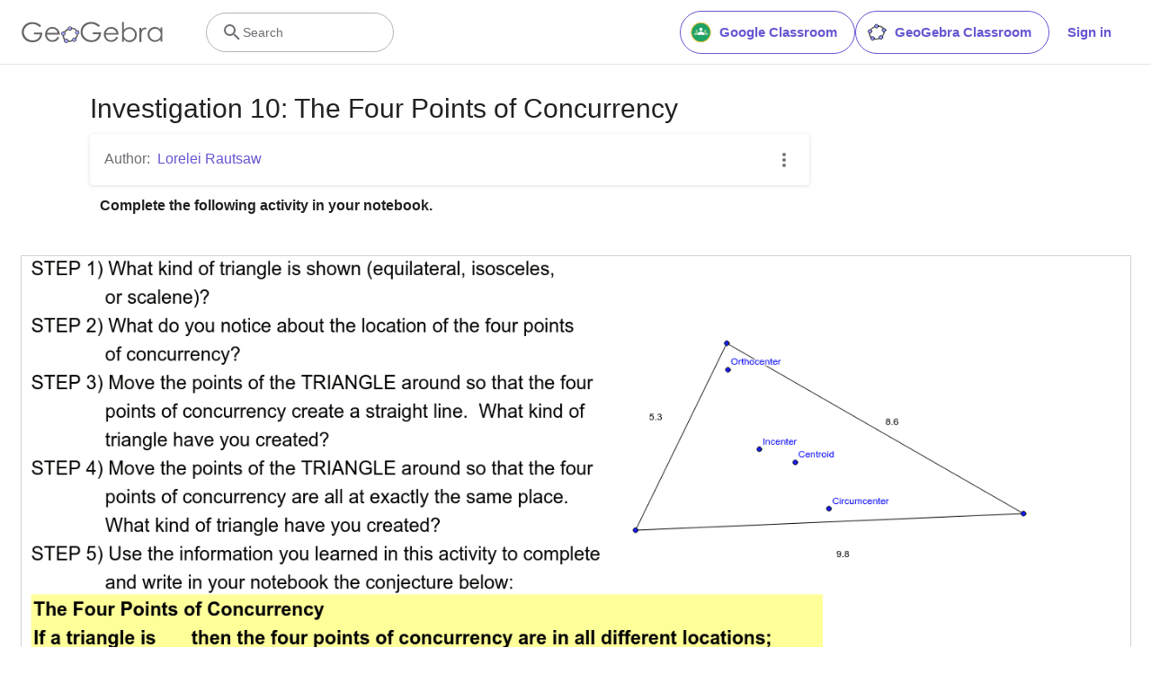

--- FILE ---
content_type: text/html; charset=utf-8
request_url: https://www.google.com/recaptcha/api2/aframe
body_size: 267
content:
<!DOCTYPE HTML><html><head><meta http-equiv="content-type" content="text/html; charset=UTF-8"></head><body><script nonce="PqVcZbSJ3N9j-ii6-gSyYQ">/** Anti-fraud and anti-abuse applications only. See google.com/recaptcha */ try{var clients={'sodar':'https://pagead2.googlesyndication.com/pagead/sodar?'};window.addEventListener("message",function(a){try{if(a.source===window.parent){var b=JSON.parse(a.data);var c=clients[b['id']];if(c){var d=document.createElement('img');d.src=c+b['params']+'&rc='+(localStorage.getItem("rc::a")?sessionStorage.getItem("rc::b"):"");window.document.body.appendChild(d);sessionStorage.setItem("rc::e",parseInt(sessionStorage.getItem("rc::e")||0)+1);localStorage.setItem("rc::h",'1764982145603');}}}catch(b){}});window.parent.postMessage("_grecaptcha_ready", "*");}catch(b){}</script></body></html>

--- FILE ---
content_type: text/plain
request_url: https://rtb.openx.net/openrtbb/prebidjs
body_size: -84
content:
{"id":"90974dc3-4623-4177-9f31-7ea9db01a4ff","nbr":0}